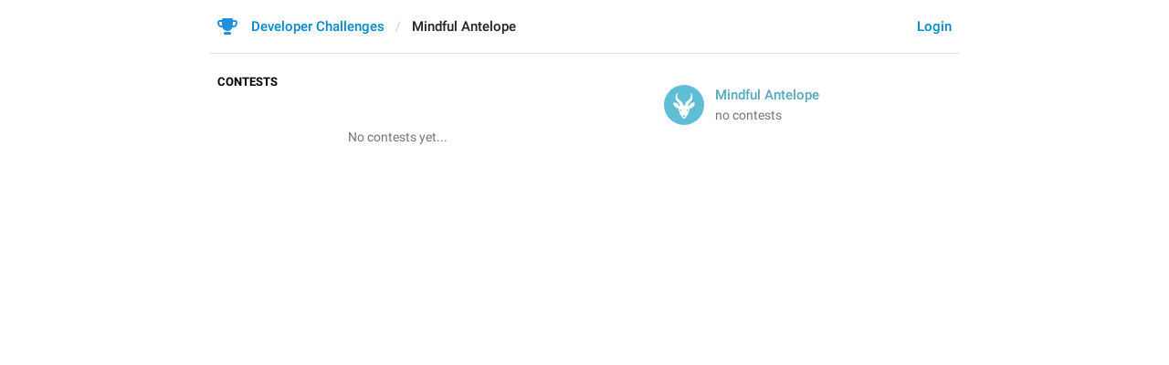

--- FILE ---
content_type: text/html; charset=utf-8
request_url: https://contest.com/user/Mindful-Antelope
body_size: 2263
content:
<!DOCTYPE html>
<html>
  <head>
    <meta charset="utf-8">
    <title>Mindful Antelope</title>
    <meta name="viewport" content="width=device-width, initial-scale=1.0, minimum-scale=1.0, maximum-scale=1.0, user-scalable=no" />
<meta name="format-detection" content="telephone=no" />
<meta http-equiv="X-UA-Compatible" content="IE=edge" />
<meta name="MobileOptimized" content="176" />
<meta name="HandheldFriendly" content="True" />
    <link rel="shortcut icon" href="/img/cd_favicon.ico" type="image/x-icon" />
<link rel="mask-icon" href="/img/cd_icon.svg" color="#299ed8">
    <script>document.cookie="stel_dt="+encodeURIComponent((new Date).getTimezoneOffset())+";path=/;max-age=31536000;samesite=None;secure"</script>
    
    <link href="/css/font-roboto.css?1" rel="stylesheet" type="text/css">
    <link href="/css/bootstrap.min.css?3" rel="stylesheet">
    <link href="/css/bootstrap-extra.css?2" rel="stylesheet">
    <link href="/css/telegram.css?249" rel="stylesheet">
<link href="/css/contest.css?41" rel="stylesheet">
<link href="/css/contest-zoo.css?7" rel="stylesheet">
<link href="/css/jquery-ui.min.css?1" rel="stylesheet">

  </head>
  <body class="emoji_image no-transition">
    
    <div id="aj_progress" class="progress-bar"></div>
    
    <div id="aj_content"><div class="cd-container">
  <header>
  <div class="container">
    <div class="header-wrap">
      <div id="header-panel" class="header-panel">
        <div class="header-auth">
  <div class="header-auth-item"><a class="header-auth-link login-link" href="/auth">Login</a></div>
</div>
        <div class="header-breadcrumb header-breadcrumb-simple">
          <ol id="breadcrumb" class="header-nav breadcrumb"><li class="cd-logo"><a href="/"><i class="cd-icon"></i><span class="cd-logo-title">Developer Challenges</span></a></li><li class="active">Mindful Antelope</li></ol>
        </div>
      </div>
    </div>
  </div>
</header>
  <main class="container"><section class="cd-aside">
  <h3 class="cd-header"></h3>
  <div class="cd-entry-author">
    <div class="cd-entry-photo"><i class="animal-photo antelope bc5"></i></div>
    <div class="cd-entry-title"><span class="cd-author"><span dir="auto" class="tc5">Mindful Antelope</span></span></div>
    <div class="cd-entry-label">no contests</div>
  </div>
  
  
  
</section>
<section class="cd-content">
  <div class="cd-entries">
    <h3 class="cd-header">Contests</h3>
    <div class="cd-list-empty">No contests yet...</div>
  </div>
</section></main>
</div><div class="popup-container login-popup-container hide" id="login-popup-container">
  <div class="popup">
    <div class="popup-body">
      <section>
        <h2>Log In</h2>
        <p>Log in here to leave comments and take part in the Telegram Competitions. Please enter your <b>phone number</b> in the <a target="_blank" rel="noopener" href="https://telegram.org/faq#login-and-sms">international format</a> and we will send a confirmation message to your account via Telegram.</p>

        <form id="send-form" class="login-form">
          <div class="form-group">
            <input type="tel" class="form-control cd-form-control input-lg" id="phone-number" placeholder="+12223334455" autocomplete="off"/>
          </div>
          <div class="popup-buttons">
            <a class="btn btn-link btn-lg login-cancel-btn">Cancel</a><button type="submit" class="btn btn-link btn-lg">Next</button>
          </div>
        </form>

        <div id="login-form" class="hide">
          <div class="form-group">
            <span class="form-control cd-form-control input input-lg input-disabled"><strong id="phone-number-field"></strong> (<a class="login-back" href="/auth">Incorrect?</a>)</span>
            <p class="help-block dots-animated">We&#39;ve just sent you a message.<br/>Please confirm access via Telegram</p>
          </div>
          <div class="popup-buttons">
            <a class="btn btn-link btn-lg login-cancel-btn">Cancel</a><a class="btn btn-link btn-lg login-back">Back</a>
          </div>
        </div>
      </section>
    </div>
  </div>
</div></div>
    <script src="/js/jquery.min.js?1"></script>
    <script src="/js/bootstrap.min.js"></script>
    <script src="/js/main-aj.js?72"></script>
    <script src="/js/contest.js?25"></script>
<script src="/js/jquery-ui.min.js?1"></script>
<script src="/js/tgsticker.js?31"></script>

    <script>ajInit({"version":682,"apiUrl":"\/api?hash=1493a73173aebce2a0","unauth":true});</script>
    <script id="aj_script">Aj._useScrollHack=true;
Issues.initLinks(".cd-entries")
Aj.onLoad(function(state) {
  function requestConfirmation(event) {
    event && event.preventDefault();
    var phone = $('#phone-number').val();
    $.ajax({
      type: 'POST',
      url: '/auth/request',
      data: {
        phone: phone
      },
      success: function(result) {
        $('#phone-number-field').text(phone);
        $('#send-form').addClass('hide');
        $('#login-form').removeClass('hide');
        checkAuth(result.temp_session);
      },
      error: function(xhr) {
        showAlert(xhr.responseText || 'Server error');
      },
      dataType: 'json'
    });
    return false;
  }
  function cancelConfirmation(event) {
    event && event.preventDefault();
    $('#phone-number-field').text('');
    $('#send-form').removeClass('hide');
    $('#login-form').addClass('hide');
    $('#phone-number').focus();
    clearTimeout(window.authTimeout);
    return false;
  }
  function checkAuth(temp_session) {
    clearTimeout(window.authTimeout);
    window.authTimeout = setTimeout(function doCheckAuth() {
      $.ajax({
        type: 'POST',
        url: '/auth/login',
        data: {
          temp_session: temp_session
        },
        success: function(result) {
          if (result) {
            location.reload();
          } else {
            checkAuth(temp_session);
          }
        },
        error: function (xhr) {
          showAlert(xhr.responseText || 'Server error');
        },
        dataType: 'json'
      });
    }, 700);
  }
  $('#login-popup-container').on('popup:open', function() {
    $('#phone-number').focus();
  });
  $('#login-popup-container').on('popup:close', function() {
    cancelConfirmation();
    if (location.pathname == '/auth') {
      window.history && history.replaceState(null, null, '/');
    }
  });
  $('#login-popup-container #send-form').on('submit', requestConfirmation);
  $('#login-popup-container .login-cancel-btn').on('click', function(e) {
    e.preventDefault();
    closePopup('#login-popup-container');
  });
  $('#login-popup-container .login-back').on('click', cancelConfirmation);
  $('.login-link').on('click', function(e) {
    e.stopImmediatePropagation();
    e.preventDefault();
    openPopup('#login-popup-container');
  });
});
Aj.onUnload(function(state) {
  $('#login-popup-container').off('popup:open');
  $('#login-popup-container').off('popup:close');
  $('#login-popup-container #send-form').off('submit');
  $('#login-popup-container .login-cancel-btn').off('click');
  $('#login-popup-container .login-back').off('click');
  $('.login-link').off('click');
});
</script>
    <script>Aj.pageLoaded();</script>
    
  </body>
</html>
<!-- page generated in 10.7ms -->
